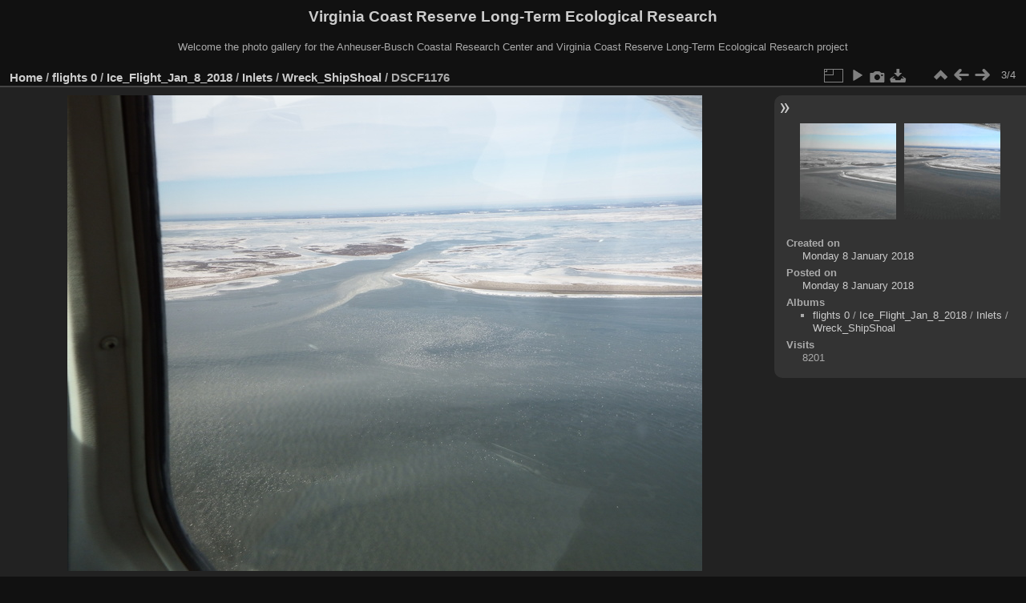

--- FILE ---
content_type: text/html; charset=utf-8
request_url: https://www.vcrlter.virginia.edu/photogallery/picture.php?/7881/category/327
body_size: 3210
content:
<!DOCTYPE html>
<html lang="en" dir="ltr">
<head>
<meta charset="utf-8">
<meta name="generator" content="Piwigo (aka PWG), see piwigo.org">

 
<meta name="description" content="DSCF1176 - DSCF1176.JPG">

<title>DSCF1176 | Virginia Coast Reserve Long-Term Ecological Research</title>
<link rel="shortcut icon" type="image/x-icon" href="themes/default/icon/favicon.ico">

<link rel="start" title="Home" href="/photogallery/" >
<link rel="search" title="Search" href="search.php" >

<link rel="first" title="First" href="picture.php?/7883/category/327" ><link rel="prev" title="Previous" href="picture.php?/7882/category/327" ><link rel="next" title="Next" href="picture.php?/7880/category/327" ><link rel="last" title="Last" href="picture.php?/7880/category/327" ><link rel="up" title="Thumbnails" href="index.php?/category/327" >
<link rel="canonical" href="picture.php?/7881">

 
	<!--[if lt IE 7]>
		<link rel="stylesheet" type="text/css" href="themes/default/fix-ie5-ie6.css">
	<![endif]-->
	<!--[if IE 7]>
		<link rel="stylesheet" type="text/css" href="themes/default/fix-ie7.css">
	<![endif]-->
	

	<!--[if lt IE 8]>
		<link rel="stylesheet" type="text/css" href="themes/elegant/fix-ie7.css">
	<![endif]-->


<!-- BEGIN get_combined -->
<link rel="stylesheet" type="text/css" href="_data/combined/gi7xbk.css">


<!-- END get_combined -->

<!--[if lt IE 7]>
<script type="text/javascript" src="themes/default/js/pngfix.js"></script>
<![endif]-->

</head>

<body id="thePicturePage" class="section-categories category-327 image-7881 "  data-infos='{"section":"categories","category_id":"327","image_id":"7881"}'>

<div id="the_page">


<div id="theHeader"><h1>Virginia Coast Reserve Long-Term Ecological Research</h1>

<p>Welcome the photo gallery for the Anheuser-Busch Coastal Research Center and Virginia Coast Reserve Long-Term Ecological Research project</p></div>


<div id="content">



<div id="imageHeaderBar">
	<div class="browsePath">
		<a href="/photogallery/">Home</a> / <a href="index.php?/category/80">flights 0</a> / <a href="index.php?/category/295">Ice_Flight_Jan_8_2018</a> / <a href="index.php?/category/314">Inlets</a> / <a href="index.php?/category/327">Wreck_ShipShoal</a><span class="browsePathSeparator"> / </span><h2>DSCF1176</h2>
	</div>
</div>

<div id="imageToolBar">
<div class="imageNumber">3/4</div>
<div class="navigationButtons">
<a href="index.php?/category/327" title="Thumbnails" class="pwg-state-default pwg-button"><span class="pwg-icon pwg-icon-arrow-n"></span><span class="pwg-button-text">Thumbnails</span></a><a href="picture.php?/7882/category/327" title="Previous : 20180108104635(1)" class="pwg-state-default pwg-button"><span class="pwg-icon pwg-icon-arrow-w"></span><span class="pwg-button-text">Previous</span></a><a href="picture.php?/7880/category/327" title="Next : 20180108104651(3)" class="pwg-state-default pwg-button pwg-button-icon-right"><span class="pwg-icon pwg-icon-arrow-e"></span><span class="pwg-button-text">Next</span></a></div>

<div class="actionButtons">
<a id="derivativeSwitchLink" title="Photo sizes" class="pwg-state-default pwg-button" rel="nofollow"><span class="pwg-icon pwg-icon-sizes"></span><span class="pwg-button-text">Photo sizes</span></a><div id="derivativeSwitchBox" class="switchBox"><div class="switchBoxTitle">Photo sizes</div><span class="switchCheck" id="derivativeChecked2small" style="visibility:hidden">&#x2714; </span><a href="javascript:changeImgSrc('_data/i/upload/2018/01/08/20180108221537-c282c2ae-2s.jpg','2small','2small')">XXS - tiny<span class="derivativeSizeDetails"> (240 x 180)</span></a><br><span class="switchCheck" id="derivativeCheckedxsmall" style="visibility:hidden">&#x2714; </span><a href="javascript:changeImgSrc('_data/i/upload/2018/01/08/20180108221537-c282c2ae-xs.jpg','xsmall','xsmall')">XS - extra small<span class="derivativeSizeDetails"> (432 x 324)</span></a><br><span class="switchCheck" id="derivativeCheckedsmall" style="visibility:hidden">&#x2714; </span><a href="javascript:changeImgSrc('_data/i/upload/2018/01/08/20180108221537-c282c2ae-sm.jpg','small','small')">S - small<span class="derivativeSizeDetails"> (576 x 432)</span></a><br><span class="switchCheck" id="derivativeCheckedmedium">&#x2714; </span><a href="javascript:changeImgSrc('_data/i/upload/2018/01/08/20180108221537-c282c2ae-me.jpg','medium','medium')">M - medium<span class="derivativeSizeDetails"> (792 x 594)</span></a><br><span class="switchCheck" id="derivativeCheckedlarge" style="visibility:hidden">&#x2714; </span><a href="javascript:changeImgSrc('_data/i/upload/2018/01/08/20180108221537-c282c2ae-la.jpg','large','large')">L - large<span class="derivativeSizeDetails"> (1008 x 756)</span></a><br><span class="switchCheck" id="derivativeCheckedxlarge" style="visibility:hidden">&#x2714; </span><a href="javascript:changeImgSrc('i.php?/upload/2018/01/08/20180108221537-c282c2ae-xl.jpg','xlarge','xlarge')">XL - extra large<span class="derivativeSizeDetails"> (1224 x 918)</span></a><br><span class="switchCheck" id="derivativeCheckedxxlarge" style="visibility:hidden">&#x2714; </span><a href="javascript:changeImgSrc('i.php?/upload/2018/01/08/20180108221537-c282c2ae-xx.jpg','xxlarge','xxlarge')">XXL - huge<span class="derivativeSizeDetails"> (1656 x 1242)</span></a><br><a href="javascript:phpWGOpenWindow('./upload/2018/01/08/20180108221537-c282c2ae.jpg','xxx','scrollbars=yes,toolbar=no,status=no,resizable=yes')" rel="nofollow">Original</a></div>
<a href="picture.php?/7881/category/327&amp;slideshow=" title="slideshow" class="pwg-state-default pwg-button" rel="nofollow"><span class="pwg-icon pwg-icon-slideshow"></span><span class="pwg-button-text">slideshow</span></a><a href="picture.php?/7881/category/327&amp;metadata" title="Show file metadata" class="pwg-state-default pwg-button" rel="nofollow"><span class="pwg-icon pwg-icon-camera-info"></span><span class="pwg-button-text">Show file metadata</span></a><a id="downloadSwitchLink" href="action.php?id=7881&amp;part=e&amp;download" title="Download this file" class="pwg-state-default pwg-button" rel="nofollow"><span class="pwg-icon pwg-icon-save"></span><span class="pwg-button-text">download</span></a> </div>
</div>
<div id="theImageAndInfos">
<div id="theImage">

    <img class="file-ext-jpg path-ext-jpg" src="_data/i/upload/2018/01/08/20180108221537-c282c2ae-me.jpg"width="792" height="594" alt="DSCF1176.JPG" id="theMainImage" usemap="#mapmedium" title="DSCF1176 - DSCF1176.JPG">


<map name="map2small"><area shape=rect coords="0,0,60,180" href="picture.php?/7882/category/327" title="Previous : 20180108104635(1)" alt="20180108104635(1)"><area shape=rect coords="60,0,179,45" href="index.php?/category/327" title="Thumbnails" alt="Thumbnails"><area shape=rect coords="180,0,240,180" href="picture.php?/7880/category/327" title="Next : 20180108104651(3)" alt="20180108104651(3)"></map><map name="mapxsmall"><area shape=rect coords="0,0,108,324" href="picture.php?/7882/category/327" title="Previous : 20180108104635(1)" alt="20180108104635(1)"><area shape=rect coords="108,0,322,81" href="index.php?/category/327" title="Thumbnails" alt="Thumbnails"><area shape=rect coords="324,0,432,324" href="picture.php?/7880/category/327" title="Next : 20180108104651(3)" alt="20180108104651(3)"></map><map name="mapsmall"><area shape=rect coords="0,0,144,432" href="picture.php?/7882/category/327" title="Previous : 20180108104635(1)" alt="20180108104635(1)"><area shape=rect coords="144,0,429,108" href="index.php?/category/327" title="Thumbnails" alt="Thumbnails"><area shape=rect coords="433,0,576,432" href="picture.php?/7880/category/327" title="Next : 20180108104651(3)" alt="20180108104651(3)"></map><map name="mapmedium"><area shape=rect coords="0,0,198,594" href="picture.php?/7882/category/327" title="Previous : 20180108104635(1)" alt="20180108104635(1)"><area shape=rect coords="198,0,591,148" href="index.php?/category/327" title="Thumbnails" alt="Thumbnails"><area shape=rect coords="595,0,792,594" href="picture.php?/7880/category/327" title="Next : 20180108104651(3)" alt="20180108104651(3)"></map><map name="maplarge"><area shape=rect coords="0,0,252,756" href="picture.php?/7882/category/327" title="Previous : 20180108104635(1)" alt="20180108104635(1)"><area shape=rect coords="252,0,752,189" href="index.php?/category/327" title="Thumbnails" alt="Thumbnails"><area shape=rect coords="757,0,1008,756" href="picture.php?/7880/category/327" title="Next : 20180108104651(3)" alt="20180108104651(3)"></map><map name="mapxlarge"><area shape=rect coords="0,0,306,918" href="picture.php?/7882/category/327" title="Previous : 20180108104635(1)" alt="20180108104635(1)"><area shape=rect coords="306,0,913,229" href="index.php?/category/327" title="Thumbnails" alt="Thumbnails"><area shape=rect coords="920,0,1224,918" href="picture.php?/7880/category/327" title="Next : 20180108104651(3)" alt="20180108104651(3)"></map><map name="mapxxlarge"><area shape=rect coords="0,0,414,1242" href="picture.php?/7882/category/327" title="Previous : 20180108104635(1)" alt="20180108104635(1)"><area shape=rect coords="414,0,1235,310" href="index.php?/category/327" title="Thumbnails" alt="Thumbnails"><area shape=rect coords="1245,0,1656,1242" href="picture.php?/7880/category/327" title="Next : 20180108104651(3)" alt="20180108104651(3)"></map>


</div><div id="infoSwitcher"></div><div id="imageInfos">
	<div class="navThumbs">
			<a class="navThumb" id="linkPrev" href="picture.php?/7882/category/327" title="Previous : 20180108104635(1)" rel="prev">
				<span class="thumbHover prevThumbHover"></span>
        <img class="" src="_data/i/upload/2018/01/08/20180108221542-7096f79d-sq.jpg" alt="20180108104635(1)">
			</a>
			<a class="navThumb" id="linkNext" href="picture.php?/7880/category/327" title="Next : 20180108104651(3)" rel="next">
				<span class="thumbHover nextThumbHover"></span>
				<img class="" src="_data/i/upload/2018/01/08/20180108221508-43b17792-sq.jpg" alt="20180108104651(3)">
			</a>
	</div>

<dl id="standard" class="imageInfoTable">
<div id="datecreate" class="imageInfo"><dt>Created on</dt><dd><a href="index.php?/created-monthly-list-2018-01-08" rel="nofollow">Monday 8 January 2018</a></dd></div><div id="datepost" class="imageInfo"><dt>Posted on</dt><dd><a href="index.php?/posted-monthly-list-2018-01-08" rel="nofollow">Monday 8 January 2018</a></dd></div><div id="Categories" class="imageInfo"><dt>Albums</dt><dd><ul><li><a href="index.php?/category/80">flights 0</a> / <a href="index.php?/category/295">Ice_Flight_Jan_8_2018</a> / <a href="index.php?/category/314">Inlets</a> / <a href="index.php?/category/327">Wreck_ShipShoal</a></li></ul></dd></div><div id="Visits" class="imageInfo"><dt>Visits</dt><dd>8201</dd></div>

</dl>

</div>
</div>

<div id="comments" class="noCommentContent"><div id="commentsSwitcher"></div>
	<h3>0 comments</h3>

	<div id="pictureComments">
		<div id="pictureCommentList">
			<ul class="commentsList">
</ul>

		</div>
		<div style="clear:both"></div>
	</div>

</div>

</div>
<div id="copyright">

  Powered by	<a href="https://piwigo.org" class="Piwigo">Piwigo</a>
  
</div>
</div>
<!-- BEGIN get_combined -->
<script type="text/javascript" src="_data/combined/17oagnt.js"></script>
<script type="text/javascript">//<![CDATA[

var p_main_menu = "on", p_pict_descr = "on", p_pict_comment = "off";
document.onkeydown = function(e){e=e||window.event;if (e.altKey) return true;var target=e.target||e.srcElement;if (target && target.type) return true;	var keyCode=e.keyCode||e.which, docElem=document.documentElement, url;switch(keyCode){case 63235: case 39: if (e.ctrlKey || docElem.scrollLeft==docElem.scrollWidth-docElem.clientWidth)url="picture.php?/7880/category/327"; break;case 63234: case 37: if (e.ctrlKey || docElem.scrollLeft==0)url="picture.php?/7882/category/327"; break;case 36: if (e.ctrlKey)url="picture.php?/7883/category/327"; break;case 35: if (e.ctrlKey)url="picture.php?/7880/category/327"; break;case 38: if (e.ctrlKey)url="index.php?/category/327"; break;}if (url) {window.location=url.replace("&amp;","&"); return false;}return true;}
function changeImgSrc(url,typeSave,typeMap)
{
	var theImg = document.getElementById("theMainImage");
	if (theImg)
	{
		theImg.removeAttribute("width");theImg.removeAttribute("height");
		theImg.src = url;
		theImg.useMap = "#map"+typeMap;
	}
	jQuery('#derivativeSwitchBox .switchCheck').css('visibility','hidden');
	jQuery('#derivativeChecked'+typeMap).css('visibility','visible');
	document.cookie = 'picture_deriv='+typeSave+';path=/photogallery/';
}
(window.SwitchBox=window.SwitchBox||[]).push("#derivativeSwitchLink", "#derivativeSwitchBox");
//]]></script>
<script type="text/javascript">
(function() {
var s,after = document.getElementsByTagName('script')[document.getElementsByTagName('script').length-1];
s=document.createElement('script'); s.type='text/javascript'; s.async=true; s.src='_data/combined/1i5xkt1.js';
after = after.parentNode.insertBefore(s, after);
})();
</script>
<!-- END get_combined -->

</body>
</html>